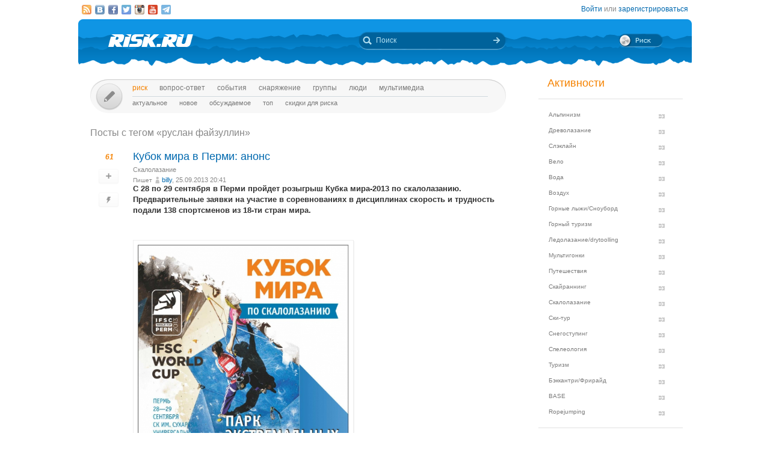

--- FILE ---
content_type: text/html; charset=UTF-8
request_url: https://risk.ru/tag/%D1%80%D1%83%D1%81%D0%BB%D0%B0%D0%BD+%D1%84%D0%B0%D0%B9%D0%B7%D1%83%D0%BB%D0%BB%D0%B8%D0%BD
body_size: 15419
content:
<!DOCTYPE html>
<!--[if lt IE 7]> <html class="no-js ie6 oldie" lang="ru-RU"> <![endif]-->
<!--[if IE 7]>    <html class="no-js ie7 oldie" lang="ru-RU"> <![endif]-->
<!--[if IE 8]>    <html class="no-js ie8 oldie" lang="ru-RU"> <![endif]-->
<!--[if IE 9]>    <html class="no-js ie9 oldie" lang="ru-RU"> <![endif]-->
<!--[if gt IE 9]><!--> <html class="no-js" lang="ru-RU"> <!--<![endif]-->
<head>
    <link rel="stylesheet" href="/eskimobi/eskimobi.css?4">
    <script type="text/javascript" src="/eskimobi/eskimobi.js"></script>
    <meta charset="utf-8">
    <meta name="robots" content="index, follow" />
<link rel="stylesheet" type="text/css" href="/assets/5e84f452/listview/styles.css" />
<link rel="stylesheet" type="text/css" href="https://risk.ru/s/pager.css" />
<link rel="stylesheet" type="text/css" href="/assets/3caa55c8/css/auth.css" />
<script type="text/javascript" src="/assets/250b5469/jquery.min.js"></script>
<script type="text/javascript" src="/assets/250b5469/jquery.ba-bbq.min.js"></script>
<title>Тэг «руслан файзуллин» — Посты — Risk.ru</title>
    <base href="//risk.ru/" />
    <link title="Risk.ru" href="/opensearch.xml" type="application/opensearchdescription+xml" rel="search">
    <meta property="og:title" content="Тэг «руслан файзуллин» — Посты — Risk.ru" />
    <meta property="og:image" content="/i/logo_og.jpg" />
    <meta property="og:description" content="Все об экстремальных видах спорта - BASE, альпинизм, ски-тур, велотуризм, горные лыжи, горный туризм, ледолазание, маунтин-байк, мультигонки, водный спорт, парапланиризм, скалолазание, сноубординг, спелеология, каякинг" />
    <meta name="description" content="Все об экстремальных видах спорта - BASE, альпинизм, ски-тур, велотуризм, горные лыжи, горный туризм, ледолазание, маунтин-байк, мультигонки, водный спорт, парапланиризм, скалолазание, сноубординг, спелеология, каякинг" />
    <meta name="keywords" content="risk online горы альпинизм альпы скалолазание соревнования экспедиции фото видео погода пакистан патагония" />
        <link rel="yandex-tableau-widget" href="https://risk.ru/outwidgets/tableau" />
	<link rel="icon" type="image/png" href="/favicon.png" />
    <link rel="alternate" type="application/rss+xml" title="руслан файзуллин" href="/rss/tag/%D1%80%D1%83%D1%81%D0%BB%D0%B0%D0%BD+%D1%84%D0%B0%D0%B9%D0%B7%D1%83%D0%BB%D0%BB%D0%B8%D0%BD" />    <meta name="viewport" content="width=device-width,user-scalable=yes" />
    <meta name="apple-mobile-web-app-status-bar-style" content="black" />
    <link rel="apple-touch-icon" href="/i/touch/touch-icon-iphone.png" />
    <link rel="apple-touch-icon" href="/i/touch/touch-icon-ipad.png" sizes="72x72" />
    <link rel="apple-touch-icon" href="/i/touch/touch-icon-iphone-retina.png" sizes="114x114" />
    <link rel="apple-touch-icon" href="/i/touch/touch-icon-ipad-retina.png" sizes="144x144" />

    <link type="text/css" rel="stylesheet" href="/s/icons.css?5a8c0d03" />
    <link type="text/css" rel="stylesheet" href="/s/style.css?v=91"/>
    <link type="text/css" rel="stylesheet" href="/s/jquery.fancybox.css?5570849b" />
    <script type="text/javascript">var _user = false; var _friends = false;</script>
        <script type="text/javascript" src="/js/modernizr-2.6.2.min.js"></script>
    <script type="text/javascript" src="/js/jquery.jcarousel.min.js"></script>
    <script type="text/javascript" src="/js/jquery.fancybox.pack.js?5aa7bdc0"></script>
    <script type="text/javascript" src="/js/jquery.linkify.min.js?5570849b"></script>

    <!-- push -->
            <script charset="UTF-8" src="//cdn.sendpulse.com/28edd3380a1c17cf65b137fe96516659/js/push/292bb89d30f766ebcf0dbbf1a8a113fa_1.js" async></script>
        
    <!--[if lt IE 9]>
    <script type="text/javascript" src="/js/pie/PIE_IE678.js"></script>
    <script type="text/javascript" src="/js/IE9.js"></script>
    <![endif]-->
    <!--[if IE 9]>
    <script type="text/javascript" src="/js/pie/PIE_IE9.js"></script>
    <![endif]-->

    <link type="text/css" rel="stylesheet" href="/s/jquery.sb.css?5570849b"/>
    <script type="text/javascript" src="/js/jquery.sb.js"></script>
    <script type="text/javascript" src="/js/scripts.js?v=91"></script>
					<script src="https://yastatic.net/pcode/adfox/loader.js" crossorigin="anonymous"></script>
		<link rel="stylesheet" type="text/css" href="/assets-current-desktop/index.css?v=91"/>
</head>
<body class="unregistered " data-time="1768719724">
    	<script>
		(function(i,s,o,g,r,a,m){i['GoogleAnalyticsObject']=r;i[r]=i[r]||function(){
			(i[r].q=i[r].q||[]).push(arguments)},i[r].l=1*new Date();a=s.createElement(o),
			m=s.getElementsByTagName(o)[0];a.async=1;a.src=g;m.parentNode.insertBefore(a,m)
		})(window,document,'script','https://www.google-analytics.com/analytics.js','ga');
		ga('create', 'UA-3108232-14', 'auto');
		ga('send', 'pageview');
	</script>
    
<!-- Yandex.Metrika counter -->
<script type="text/javascript" >
	(function(m,e,t,r,i,k,a){m[i]=m[i]||function(){(m[i].a=m[i].a||[]).push(arguments)};
		m[i].l=1*new Date();k=e.createElement(t),a=e.getElementsByTagName(t)[0],k.async=1,k.src=r,a.parentNode.insertBefore(k,a)})
	(window, document, "script", "https://mc.yandex.ru/metrika/tag.js", "ym");
	ym(27358862, "init", {
		clickmap:true,
		trackLinks:true,
		accurateTrackBounce:true
	});
</script>
<noscript><div><img src="https://mc.yandex.ru/watch/27358862" style="position:absolute; left:-9999px;" alt="" /></div></noscript>
<!-- /Yandex.Metrika counter -->

<!-- Rating Mail.ru counter -->
<script type="text/javascript">
	var _tmr = window._tmr || (window._tmr = []);
	_tmr.push({id: "1183336", type: "pageView", start: (new Date()).getTime()});
	(function (d, w, id) {
		if (d.getElementById(id)) return;
		var ts = d.createElement("script"); ts.type = "text/javascript"; ts.async = true; ts.id = id;
		ts.src = "https://top-fwz1.mail.ru/js/code.js";
		var f = function () {var s = d.getElementsByTagName("script")[0]; s.parentNode.insertBefore(ts, s);};
		if (w.opera == "[object Opera]") { d.addEventListener("DOMContentLoaded", f, false); } else { f(); }
	})(document, window, "topmailru-code");
</script><noscript><div>
	<img src="https://top-fwz1.mail.ru/counter?id=1183336;js=na" style="border:0;position:absolute;left:-9999px;" alt="Top.Mail.Ru" />
</div></noscript>
<!-- //Rating Mail.ru counter -->


    <!--[if lt IE 7]>
    <noindex>
        <p class="chromeframe">Вы используете <strong>устаревший браузер</strong>. Для корректного отображения сайта, пожалуйста, <a href="http://browsehappy.com/">обновите браузер</a> или <a href="http://www.google.com/chromeframe/?redirect=true">активируйте Google Chrome Frame</a>.</p>
    </noindex>
    <![endif]-->

    <div id="fox_head"></div>
<script>
			window.Ya.adfoxCode.create( {'ownerId':746,'containerId':'fox_head','params':{'pp':'ygj','ps':'bxat','p2':'gtrf'},'onRender':function() { document.getElementById( 'fox_head' ).className = 'fox-ready'; }} );
		</script>    <div id="topStatusBar" class="root">
		        <div class="social_icons">
            <a href="/rss/tag/%D1%80%D1%83%D1%81%D0%BB%D0%B0%D0%BD+%D1%84%D0%B0%D0%B9%D0%B7%D1%83%D0%BB%D0%BB%D0%B8%D0%BD" class="icon rssIcon" title="RSS / руслан файзуллин"></a><a href="https://vk.com/public25380586" target="_blank" class="icon vkIcon" title="Наш паблик ВКонтакте"></a><a href="https://www.facebook.com/pages/Riskru/134673076604944" class="icon facebookIcon" title="Наша группа на Facebook"></a><a href="https://twitter.com/nariskru" target="_blank" class="icon twitterIcon" title="Наш Twitter"></a><a href="https://instagram.com/risk_ru" target="_blank" class="icon instagramIcon" title="Наш Instagram"></a><a href="https://youtube.com/channel/UCKW6VFgsxxxZLLShRv3O3mQ " target="_blank" class="icon youtubeIcon" title="Наш канал на YouTube"></a><a href="https://t.me/Riskrucommunity" target="_blank" class="icon telegramIcon" title="Наш Telegram-канал"></a>        </div>

        <div id="topStatusText" class="greyFont">
            <div id="login_form" style="display:none;"><form action="/user/login" method="post"><input type="hidden" value="https://risk.ru/tag/%D1%80%D1%83%D1%81%D0%BB%D0%B0%D0%BD+%D1%84%D0%B0%D0%B9%D0%B7%D1%83%D0%BB%D0%BB%D0%B8%D0%BD" name="refer" id="refer" />    <div class="twoLineField" >
        <label for="UserLogin_username" class="required">Логин или email <span class="required">*</span></label>        <input autocomplete="username" name="UserLogin[username]" id="UserLogin_username" type="text" />    </div>

    <div class="twoLineField" >
        <label for="UserLogin_password" class="required">Пароль <span class="required">*</span></label>        <input autocomplete="current-password" name="UserLogin[password]" id="UserLogin_password" type="password" />    </div>

    <div class="digest mb5">
        <input id="ytUserLogin_rememberMe" type="hidden" value="0" name="UserLogin[rememberMe]" /><input name="UserLogin[rememberMe]" id="UserLogin_rememberMe" value="1" checked="checked" type="checkbox" />        <label for="UserLogin_rememberMe">Запомнить меня</label>    </div>

    <div class="mt10 mr5">
        <input class="button" type="submit" name="yt0" value="Войти" /><a style="margin-left:20px;" href="/user/recovery">Забыли логин или пароль?</a>    </div>
</form></div><div id="auth_widget" style="display:none;"><div class="services">
	<ul class="auth-services clear">
		<li class="auth-service vkontakte"><a class="auth-link vkontakte" href="/user/auth/index/service/vkontakte"><span class="auth-icon vkontakte"><i></i></span><span class="auth-title">VKontakte</span></a></li><li class="auth-service facebook"><a class="auth-link facebook" href="/user/auth/index/service/facebook"><span class="auth-icon facebook"><i></i></span><span class="auth-title">Facebook</span></a></li>	</ul>
</div>
</div><div class="unregistered"><a href="/user/login" class="_login" data-popup="1">Войти</a>
                    или <a href="/user/registration">зарегистрироваться</a></div>        </div>
    </div>

    <div id="topHeader" class="root">
		<div class="logoIcon">
			<a href="/"><div class="linkToMain"></div></a>
		</div>
		
		<form action="/search" class="searchingArea">
			<div class="lookupIcon"></div>
			<div class="searchField">
				<input type="text" name="q" class="hint" value="" placeholder="Поиск" autocomplete="off" />
			</div>
			<input type="submit" class="searchArrowIcon iconHL" value="" />
		</form>

        
		<div class="switchIcon" onmouseover="MyRiskPopup($(this))"></div>
    </div>

    <div id="pageBody" class="root">
		<div id="leftColumn">
			<div id="mainMenu" class="draft _ _DraftMenu">
    <span data-action="write_topic" data-url="/write" class="writeIcon basicRollover _add_post _DraftMenu-Btn" title="Написать пост"></span>	<div class="draft__items _DraftMenu-Area"></div>
	<div class="noRepeat">
		<ul class="topLine darkMenuFont"><li><a class="active" href="/">Риск</a></li><li><a href="/qa">Вопрос-ответ</a></li><li><a href="/events">События</a></li><li><a href="/equipment">Снаряжение</a></li><li><a href="/groups">Группы</a></li><li><a href="/people">Люди</a></li><li><a href="/media/">мультимедиа</a></li></ul>
		<ul class="bottomLine darkMenuFont"><li><a href="/">Актуальное</a></li><li><a href="/blog/new">Новое</a></li><li><a href="/blog/discus">Обсуждаемое</a></li><li><a href="/blog/top">Топ</a></li><li><a href="/sales">Скидки для риска</a></li></ul>	</div>
</div>			<div id="content">
				<h2 class="blog-group-title ml20 mb20">Посты c тегом «руслан файзуллин»</h2><div id="yw0" class="list-view">
<div class="items">
<div class="commonPost">
	<div class="ratingButtons">
                    <div id="topic_rate_199742" title="Оценка поста" class="number orangeNumber">61</div>
                        <div class="btnPlace _btn_vote" data-action="vote_topic_plus" data-place="postBottom" data-id="199742" data-type="topic" title="Оценить пост">
                <div class="smallButton"></div>
                <div class="iconGlyph plusIcon"></div>
            </div>
            <div class="btnPlace _btn_warning" data-type="topic" data-id="199742" title="Оставить жалобу">
                <div class="smallButton"></div>
                <div class="iconGlyph lightningIcon"></div>
            </div>
            	</div>

	<div class="rightPart">
		<div class="header">
						            <h2><a href="/blog/199742">Кубок мира в Перми: анонс</a></h2>
            <div class="postTags"><a data-type="activity" data-id="4" class="tags__item" href="/blog/activity/climbing">Скалолазание</a></div>            <div class="greyFont smallFont author">
                Пишет <span class="userInfo"><a href="/people/billy">billy</a>, 25.09.2013 20:41</span>
            </div>
		</div>

        		<div class="postBody">
						<p><b>С 28 по 29 сентября в Перми пройдет розыгрыш Кубка мира-2013 по скалолазанию. Предварительные заявки на участие в соревнованиях в дисциплинах скорость и трудность подали 138 спортсменов из 18-ти стран мира.</b><br />
<br />
<div class="img" style="width:355px"><a href="/u/img/112/111121.jpg" class="fancybox" rel="gallery199742"><img src="/u/img/112/111121-670.jpg" alt="Кубок мира в Перми: анонс (Скалолазание, пермь, скорость, трудность, дана гилемханова, анастасия самойлина, александра головина, екатерина головина, дмитрий факирьянов, арсений купчик, юрий новицкий, елена маркушева, юлия хуторова, мария богданова, надежда красавина, сергей синицын, сергей лужецкий, арсений шевченко, дмитрий тимофеев, вячеслав веденчук, антон поляков, георгий артамонов, владислав деулин, константин пайль, мария красавина, юлия каплина, наталья яковлева, светлана мотовилова, станислав кокорин, александр шиков, евгений асташкин, артем савельев, анна цыганова, александр калина, семен чесноков, андрей шагин, ксения полехина, юлия левочкина, евгения маламид, михаил черников, алина гайдамакина, варвара шаталова, максим дьячков, дмитрий богомолов, наталия степанова, евгений вайцеховский, руслан файзуллин, иван атларов, яна черешнева, дарья малышева, арман тер-минасян, вагинак сиреканян, наталья безбородова, всеволод ильиных, мария беломестнова, виктор мусихин, евгений зазулин, мария толоконина, глеб волков, екатерина андреева, анна данилина, никита суюшкин, динара фахритдинова)" width="355" height="500" /></a></div><br />
<br />
<br /></p>		</div>
        		<a href="/blog/199742" class="button mb20">Читать далее</a>
        		<span class="postInfo greyFont ml10">
                        <a href="/blog/199742#comments">1 комментарий</a>
            		</span>
        <br class="clear" />
	</div>
    <hr />
</div>
<div class="commonPost">
	<div class="ratingButtons">
                    <div id="topic_rate_199580" title="Оценка поста" class="number orangeNumber">61</div>
                        <div class="btnPlace _btn_vote" data-action="vote_topic_plus" data-place="postBottom" data-id="199580" data-type="topic" title="Оценить пост">
                <div class="smallButton"></div>
                <div class="iconGlyph plusIcon"></div>
            </div>
            <div class="btnPlace _btn_warning" data-type="topic" data-id="199580" title="Оставить жалобу">
                <div class="smallButton"></div>
                <div class="iconGlyph lightningIcon"></div>
            </div>
            	</div>

	<div class="rightPart">
		<div class="header">
						            <h2><a href="/blog/199580">Этап молодежного Кубка Европы в Норвегии: итоги</a></h2>
            <div class="postTags"><a data-type="activity" data-id="4" class="tags__item" href="/blog/activity/climbing">Скалолазание</a></div>            <div class="greyFont smallFont author">
                Пишет <span class="userInfo"><a href="/people/billy">billy</a>, 08.09.2013 19:45</span>
            </div>
		</div>

        		<div class="postBody">
						<p><b>8 сентября в Ставангере (Норвегия) завершился шестой этап молодежного Кубка Европы-2013 по скалолазанию.</b> <br />
<br />
<div class="old-img"><a href="/u/img/111/110203.jpg" class="fancybox" rel="gallery199580"><img src="/u/img/111/110203-670.jpg" alt="Этап молодежного Кубка Европы в Норвегии: итоги (Скалолазание, лев рудацкий, норвегия, ставангер, дарья кан, анастасия мануйлова, анастасия клочкова, молодежный кубок европы, антон свиридов, александра провалова, руслан файзуллин, трудность, максим щербаков)" /></a></div><br />
<br /></p>		</div>
        		<a href="/blog/199580" class="button mb20">Читать далее</a>
        		<span class="postInfo greyFont ml10">
                        <a href="/blog/199580#comments">Комментариев нет</a>
            		</span>
        <br class="clear" />
	</div>
    <hr />
</div>
<div id="fox_feed2"></div>
<script>
			window.Ya.adfoxCode.createAdaptive( {'ownerId':746,'containerId':'fox_feed2','params':{'pp':'ygk','ps':'bxat','p2':'gtrg'},'onRender':function() { document.getElementById( 'fox_feed2' ).className = 'fox-ready'; }}, ["phone"] );
		</script><div class="commonPost">
	<div class="ratingButtons">
                    <div id="topic_rate_199561" title="Оценка поста" class="number orangeNumber">52</div>
                        <div class="btnPlace _btn_vote" data-action="vote_topic_plus" data-place="postBottom" data-id="199561" data-type="topic" title="Оценить пост">
                <div class="smallButton"></div>
                <div class="iconGlyph plusIcon"></div>
            </div>
            <div class="btnPlace _btn_warning" data-type="topic" data-id="199561" title="Оставить жалобу">
                <div class="smallButton"></div>
                <div class="iconGlyph lightningIcon"></div>
            </div>
            	</div>

	<div class="rightPart">
		<div class="header">
						            <h2><a href="/blog/199561">Этап молодежного Кубка Европы в Норвегии: анонс</a></h2>
            <div class="postTags"><a data-type="activity" data-id="4" class="tags__item" href="/blog/activity/climbing">Скалолазание</a></div>            <div class="greyFont smallFont author">
                Пишет <span class="userInfo"><a href="/people/billy">billy</a>, 06.09.2013 11:51</span>
            </div>
		</div>

        		<div class="postBody">
						<p><b>7 – 8 сентября в Ставангере (Норвегия) пройдет шестой этап молодежного Кубка Европы-2013 по скалолазанию. Предварительные заявки на участие в соревнованиях в дисциплине трудность подали 100 спортсменов из 17-ти стран.</b><br />
<br />
<div class="img" style="width:333px"><a href="/u/img/111/110083.jpg" class="fancybox" rel="gallery199561"><img src="/u/img/111/110083-670.jpg" alt="Этап молодежного Кубка Европы в Норвегии: анонс (Скалолазание, антон свиридов, ставангер, норвегия, трудность, молодежный кубок европы, александра провалова, анастасия мануйлова, лев рудацкий, анастасия клочкова, максим щербаков, дарья кан, руслан файзуллин)" width="333" height="500" /></a></div><br />
<br /></p>		</div>
        		<a href="/blog/199561" class="button mb20">Читать далее</a>
        		<span class="postInfo greyFont ml10">
                        <a href="/blog/199561#comments">Комментариев нет</a>
            		</span>
        <br class="clear" />
	</div>
    <hr />
</div>
<div id="fox_feed3"></div>
<script>
			window.Ya.adfoxCode.create( {'ownerId':746,'containerId':'fox_feed3','params':{'p1':'cnxqi','p2':'hbth'},'onRender':function() { document.getElementById( 'fox_feed3' ).className = 'fox-ready'; }} );
		</script><div class="commonPost">
	<div class="ratingButtons">
                    <div id="topic_rate_199384" title="Оценка поста" class="number orangeNumber">91</div>
                        <div class="btnPlace _btn_vote" data-action="vote_topic_plus" data-place="postBottom" data-id="199384" data-type="topic" title="Оценить пост">
                <div class="smallButton"></div>
                <div class="iconGlyph plusIcon"></div>
            </div>
            <div class="btnPlace _btn_warning" data-type="topic" data-id="199384" title="Оставить жалобу">
                <div class="smallButton"></div>
                <div class="iconGlyph lightningIcon"></div>
            </div>
            	</div>

	<div class="rightPart">
		<div class="header">
						            <h2><a href="/blog/199384">Факирьянов – 2-кратный победитель первенства мира!</a></h2>
            <div class="postTags"><a data-type="activity" data-id="4" class="tags__item" href="/blog/activity/climbing">Скалолазание</a></div>            <div class="greyFont smallFont author">
                Пишет <span class="userInfo"><a href="/people/billy">billy</a>, 21.08.2013 16:39</span>
            </div>
		</div>

        		<div class="postBody">
						<p><b>19 августа в канадском городке Central Saanich завершилось 21-е первенство мира по скалолазанию. В последний день соревнований определились победители и призеры в дисциплине трудность.</b><br />
<br />
<div class="img" style="width:333px"><a href="/u/img/110/109393.jpg" class="fancybox" rel="gallery199384"><img src="/u/img/110/109393-670.jpg" alt="Факирьянов – 2-кратный победитель первенства мира! (Скалолазание, канада, первенство мира, трудность, скорость, елена маркушева, дарья кан, владислав мызников, никита суюшкин, артем савельев, лев рудацкий, александр шиков, анастасия мануйлова, светлана окольничникова, сергей лужецкий, дана гилемханова, дмитрий факирьянов, руслан файзуллин, анна емец.)" width="333" height="500" /></a></div><br />
<br /></p>		</div>
        		<a href="/blog/199384" class="button mb20">Читать далее</a>
        		<span class="postInfo greyFont ml10">
                        <a href="/blog/199384#comments">Комментариев нет</a>
            		</span>
        <br class="clear" />
	</div>
    <hr />
</div>
<div class="commonPost">
	<div class="ratingButtons">
                    <div id="topic_rate_199336" title="Оценка поста" class="number orangeNumber">55</div>
                        <div class="btnPlace _btn_vote" data-action="vote_topic_plus" data-place="postBottom" data-id="199336" data-type="topic" title="Оценить пост">
                <div class="smallButton"></div>
                <div class="iconGlyph plusIcon"></div>
            </div>
            <div class="btnPlace _btn_warning" data-type="topic" data-id="199336" title="Оставить жалобу">
                <div class="smallButton"></div>
                <div class="iconGlyph lightningIcon"></div>
            </div>
            	</div>

	<div class="rightPart">
		<div class="header">
						            <h2><a href="/blog/199336">Первенство мира в Канаде: анонс</a></h2>
            <div class="postTags"><a data-type="category" data-id="2" class="tags__item" href="/blog/category/reclame">Реклама</a></div>            <div class="greyFont smallFont author">
                Пишет <span class="userInfo"><a href="/people/billy">billy</a>, 15.08.2013 22:06</span>
            </div>
		</div>

        		<div class="postBody">
						<p><b>С 16 по 19 августа в канадском городке Central Saanich пройдет 21-е первенство мира по скалолазанию. В соревнованиях примут участие 473 спортсмена (скорость + трудность) из 33-х стран в возрасте от 14 до 19-ти лет. </b><br />
<br />
<div class="img" style="width:333px"><a href="/u/img/110/109022.jpg" class="fancybox" rel="gallery199336"><img src="/u/img/110/109022-670.jpg" alt="Первенство мира в Канаде: анонс (канада, сингапур, скорость, трудность, лев рудацкий, сергей лужецкий, анастасия самойлина, владислав деулин, евгения лапшина, дана гилемханова, елена маркушева, дмитрий факирьянов, георгий артамонов, константин пайль, валерия баранова, анастасия мануйлова, данила котов, анна емец, семен чесноков, андрей шагин, анастасия каркавина, александра провалова, анна марголина, анастасия клочкова, светлана мотовилова, полина шелпакова, артем савельев, александр шиков, данил закиров, дарья кан, руслан файзуллин, юлия зайцева, сергей быдтаев, антон пономарев, татьяна скородумова, сергей скородумов, федор труханов, никита суюшкин, владислав мызников, светлана окольничникова, варвара шаталова, максим дьячков, вадим мальщуков, евгений козлов, екатерина баращук, юлия дубинкина.)" width="333" height="500" /></a></div><br />
<br />
<br /></p>		</div>
        		<a href="/blog/199336" class="button mb20">Читать далее</a>
        		<span class="postInfo greyFont ml10">
                        <a href="/blog/199336#comments">Комментариев нет</a>
            		</span>
        <br class="clear" />
	</div>
    <hr />
</div>
<div id="fox_feed5"></div>
<script>
			window.Ya.adfoxCode.create( {'ownerId':746,'containerId':'fox_feed5','params':{'p1':'cjcpt','p2':'gsmp'},'onRender':function() { document.getElementById( 'fox_feed5' ).className = 'fox-ready'; }} );
		</script><div class="commonPost">
	<div class="ratingButtons">
                    <div id="topic_rate_199207" title="Оценка поста" class="number orangeNumber">35</div>
                        <div class="btnPlace _btn_vote" data-action="vote_topic_plus" data-place="postBottom" data-id="199207" data-type="topic" title="Оценить пост">
                <div class="smallButton"></div>
                <div class="iconGlyph plusIcon"></div>
            </div>
            <div class="btnPlace _btn_warning" data-type="topic" data-id="199207" title="Оставить жалобу">
                <div class="smallButton"></div>
                <div class="iconGlyph lightningIcon"></div>
            </div>
            	</div>

	<div class="rightPart">
		<div class="header">
						            <h2><a href="/blog/199207">Евгения Маламид примет участие во Всемирных играх</a></h2>
            <div class="postTags"><a data-type="activity" data-id="4" class="tags__item" href="/blog/activity/climbing">Скалолазание</a></div>            <div class="greyFont smallFont author">
                Пишет <span class="userInfo"><a href="/people/billy">billy</a>, 31.07.2013 23:35</span>
            </div>
		</div>

        		<div class="postBody">
						<p><b>5-кратная чемпионка России в дисциплине трудность Евгения Маламид вошла в состав сборной России по скалолазанию, которая вчера вылетела в Кали для участия в IX Всемирных играх.</b><br />
<br />
<div class="img" style="width:333px"><a href="/u/img/109/108238.jpg" class="fancybox" rel="gallery199207"><img src="/u/img/109/108238-670.jpg" alt="Евгения Маламид примет участие во Всемирных играх (Скалолазание, евгений вайцеховский, сергей синицын, юлия левочкина, мария красавина, динара фахритдинова, станислав кокорин, алина гайдамакина, юлия каплина, наталья титова, дмитрий тимофеев, дмитрий факирьянов, никита суюшкин, руслан файзуллин, анна емец, кали, всемирные игры, скорость, трудность, колумбия)" width="333" height="500" /></a></div><br />
<br /></p>		</div>
        		<a href="/blog/199207" class="button mb20">Читать далее</a>
        		<span class="postInfo greyFont ml10">
                        <a href="/blog/199207#comments">2 комментария</a>
            		</span>
        <br class="clear" />
	</div>
    <hr />
</div>
<div class="commonPost">
	<div class="ratingButtons">
                    <div id="topic_rate_199152" title="Оценка поста" class="number orangeNumber">55</div>
                        <div class="btnPlace _btn_vote" data-action="vote_topic_plus" data-place="postBottom" data-id="199152" data-type="topic" title="Оценить пост">
                <div class="smallButton"></div>
                <div class="iconGlyph plusIcon"></div>
            </div>
            <div class="btnPlace _btn_warning" data-type="topic" data-id="199152" title="Оставить жалобу">
                <div class="smallButton"></div>
                <div class="iconGlyph lightningIcon"></div>
            </div>
            	</div>

	<div class="rightPart">
		<div class="header">
						            <h2><a href="/blog/199152">Первенство Европы-2013 в Имсте: анонс</a></h2>
            <div class="postTags"><a data-type="activity" data-id="4" class="tags__item" href="/blog/activity/climbing">Скалолазание</a></div>            <div class="greyFont smallFont author">
                Пишет <span class="userInfo"><a href="/people/billy">billy</a>, 25.07.2013 23:15</span>
            </div>
		</div>

        		<div class="postBody">
						<p><b>26 июля в Имсте (Австрия) стартует вторая часть первенства Европы-2013 по скалолазанию. Предварительные заявки на участие в соревнованиях в дисциплинах скорость и трудность подали 492 спортсменов из 29-ти стран в возрасте от 14 до 19-ти лет.</b><br />
<br />
<div class="old-img"><a href="/u/img/109/108055.jpg" class="fancybox" rel="gallery199152"><img src="/u/img/109/108055-670.jpg" alt="Первенство Европы-2013 в Имсте: анонс (Скалолазание, сергей лужецкий, анастасия самойлина, алексей зайцев, владислав деулин, максим щербаков, николай федоров, евгения лапшина, дана гилемханова, елена маркушева, дмитрий факирьянов, анастасия мануйлова, георгий артамонов, александр большаков, лев рудацкий, ирина кузьменко, ольга щельникова, мария мусиенко, семен чесноков, андрей шагин, анастасия каркавина, александра провалова, антон свиридов, анна марголина, анастасия клочкова, светлана мотовилова, полина шелпакова, артем савельев, александр шиков, данил закиров, дарья кан, руслан файзуллин, варвара шаталова, максим дьячков, юлия зайцева, сергей быдтаев, татьяна скородумова, сергей скородумов, никита суюшкин, глеб сердитых, евгений козлов, алексей збырко, захарова любовь павловна, скорость, трудность)" /></a></div><br />
<br /></p>		</div>
        		<a href="/blog/199152" class="button mb20">Читать далее</a>
        		<span class="postInfo greyFont ml10">
                        <a href="/blog/199152#comments">Комментариев нет</a>
            		</span>
        <br class="clear" />
	</div>
    <hr />
</div>
<div id="fox_feed7"></div>
<script>
			window.Ya.adfoxCode.create( {'ownerId':746,'containerId':'fox_feed7','params':{'p1':'cjcqy','p2':'gsmp'},'onRender':function() { document.getElementById( 'fox_feed7' ).className = 'fox-ready'; }} );
		</script><div class="commonPost">
	<div class="ratingButtons">
                    <div id="topic_rate_199114" title="Оценка поста" class="number orangeNumber">43</div>
                        <div class="btnPlace _btn_vote" data-action="vote_topic_plus" data-place="postBottom" data-id="199114" data-type="topic" title="Оценить пост">
                <div class="smallButton"></div>
                <div class="iconGlyph plusIcon"></div>
            </div>
            <div class="btnPlace _btn_warning" data-type="topic" data-id="199114" title="Оставить жалобу">
                <div class="smallButton"></div>
                <div class="iconGlyph lightningIcon"></div>
            </div>
            	</div>

	<div class="rightPart">
		<div class="header">
						            <h2><a href="/blog/199114">Этап молодежного Кубка Европы во Франции: анонс</a></h2>
            <div class="postTags"><a data-type="activity" data-id="4" class="tags__item" href="/blog/activity/climbing">Скалолазание</a></div>            <div class="greyFont smallFont author">
                Пишет <span class="userInfo"><a href="/people/billy">billy</a>, 21.07.2013 21:51</span>
            </div>
		</div>

        		<div class="postBody">
						<p><b>22 июля в Л'Аржентьер (Франция) стартует пятый этап молодежного Кубка Европы-2013 по скалолазанию. Предварительные заявки на участие в соревнованиях в дисциплине боулдеринг подали 173 спортсмена из 22-х стран.</b><br />
<br />
<div class="img" style="width:333px"><a href="/u/img/108/107900.jpg" class="fancybox" rel="gallery199114"><img src="/u/img/108/107900-670.jpg" alt="Этап молодежного Кубка Европы во Франции: анонс (Скалолазание, кубок европы, ирина кузьменко, екатерина дорошина, арсений купчик, дарья малышева, екатерина дмитриева, кира логвенова, анастасия каркавина, дина демченко, антон свиридов, александра провалова, максим щербаков, анастасия клочкова, лев рудацкий, анастасия мануйлова, дарья кан, руслан файзуллин, л&#039;аржентьер, франция)" width="333" height="500" /></a></div><br />
<br />
<br /></p>		</div>
        		<a href="/blog/199114" class="button mb20">Читать далее</a>
        		<span class="postInfo greyFont ml10">
                        <a href="/blog/199114#comments">Комментариев нет</a>
            		</span>
        <br class="clear" />
	</div>
    <hr />
</div>
<div class="commonPost">
	<div class="ratingButtons">
                    <div id="topic_rate_199083" title="Оценка поста" class="number orangeNumber">96</div>
                        <div class="btnPlace _btn_vote" data-action="vote_topic_plus" data-place="postBottom" data-id="199083" data-type="topic" title="Оценить пост">
                <div class="smallButton"></div>
                <div class="iconGlyph plusIcon"></div>
            </div>
            <div class="btnPlace _btn_warning" data-type="topic" data-id="199083" title="Оставить жалобу">
                <div class="smallButton"></div>
                <div class="iconGlyph lightningIcon"></div>
            </div>
            	</div>

	<div class="rightPart">
		<div class="header">
						            <h2><a href="/blog/199083">Чемпионат Европы в Шамони: итоги</a></h2>
            <div class="postTags"><a data-type="activity" data-id="4" class="tags__item" href="/blog/activity/climbing">Скалолазание</a></div>            <div class="greyFont smallFont author">
                Пишет <span class="userInfo"><a href="/people/billy">billy</a>, 17.07.2013 23:51</span>
            </div>
		</div>

        		<div class="postBody">
						<p><b>С 11 по 13 июля в Шамони (Франция) прошел юбилейный 10-й чемпионат Европы по скалолазанию. </b><br />
<br />
<br />
<div class="img" style="width:333px"><a href="/u/img/108/107755.jpg" class="fancybox" rel="gallery199083"><img src="/u/img/108/107755-670.jpg" alt="Чемпионат Европы в Шамони: итоги (Скалолазание, дмитрий шарафутдинов, трудность, скорость, сергей синицын, дмитрий факирьянов, анна галлямова, арсений шевченко, дмитрий тимофеев, сергей лужецкий, мария красавина, юлия каплина, станислав кокорин, александр шиков, наталья яковлева, алина гайдамакина, михаил черников, евгения маламид, юлия левочкина, ксения полехина, анна цыганова, евгений вайцеховский, руслан файзуллин, евгений зазулин, михаил кочетков, яна черешнева, арман тер-минасян, иван кауров, екатерина андреева, никита суюшкин, динара фахритдинова, франция)" width="333" height="500" /></a></div><br />
<br /></p>		</div>
        		<a href="/blog/199083" class="button mb20">Читать далее</a>
        		<span class="postInfo greyFont ml10">
                        <a href="/blog/199083#comments">Комментариев нет</a>
            		</span>
        <br class="clear" />
	</div>
    <hr />
</div>
<div class="commonPost">
	<div class="ratingButtons">
                    <div id="topic_rate_199037" title="Оценка поста" class="number orangeNumber">32</div>
                        <div class="btnPlace _btn_vote" data-action="vote_topic_plus" data-place="postBottom" data-id="199037" data-type="topic" title="Оценить пост">
                <div class="smallButton"></div>
                <div class="iconGlyph plusIcon"></div>
            </div>
            <div class="btnPlace _btn_warning" data-type="topic" data-id="199037" title="Оставить жалобу">
                <div class="smallButton"></div>
                <div class="iconGlyph lightningIcon"></div>
            </div>
            	</div>

	<div class="rightPart">
		<div class="header">
						            <h2><a href="/blog/199037">Чемпионат Европы в Шамони: итоги квалификации</a></h2>
            <div class="postTags"><a data-type="activity" data-id="4" class="tags__item" href="/blog/activity/climbing">Скалолазание</a></div>            <div class="greyFont smallFont author">
                Пишет <span class="userInfo"><a href="/people/billy">billy</a>, 12.07.2013 20:05</span>
            </div>
		</div>

        		<div class="postBody">
						<p><b>В Шамони (Франция) продолжается чемпионат Европы по скалолазанию в дисциплинах скорость и трудность. </b><br />
<br />
<div class="img" style="width:333px"><a href="/u/img/108/107600.jpg" class="fancybox" rel="gallery199037"><img src="/u/img/108/107600-670.jpg" alt="Чемпионат Европы в Шамони: итоги квалификации (Скалолазание, юлия левочкина, франция, евгения маламид, юлия каплина, наталья яковлева, александр шиков, дмитрий факирьянов, яна черешнева, евгений вайцеховский, трудность, арсений шевченко, динара фахритдинова, сергей лужецкий, мария красавина, дмитрий шарафутдинов, скорость, михаил черников, анна цыганова, алина гайдамакина, станислав кокорин, михаил кочетков, никита суюшкин, руслан файзуллин, евгений зазулин, ксения полехина)" width="333" height="500" /></a></div><br />
<br />
<br /></p>		</div>
        		<a href="/blog/199037" class="button mb20">Читать далее</a>
        		<span class="postInfo greyFont ml10">
                        <a href="/blog/199037#comments">Комментариев нет</a>
            		</span>
        <br class="clear" />
	</div>
    <hr />
</div>
<div class="commonPost">
	<div class="ratingButtons">
                    <div id="topic_rate_198963" title="Оценка поста" class="number orangeNumber">64</div>
                        <div class="btnPlace _btn_vote" data-action="vote_topic_plus" data-place="postBottom" data-id="198963" data-type="topic" title="Оценить пост">
                <div class="smallButton"></div>
                <div class="iconGlyph plusIcon"></div>
            </div>
            <div class="btnPlace _btn_warning" data-type="topic" data-id="198963" title="Оставить жалобу">
                <div class="smallButton"></div>
                <div class="iconGlyph lightningIcon"></div>
            </div>
            	</div>

	<div class="rightPart">
		<div class="header">
						            <h2><a href="/blog/198963">Чемпионат Европы в Шамони: анонс</a></h2>
            <div class="postTags"><a data-type="activity" data-id="4" class="tags__item" href="/blog/activity/climbing">Скалолазание</a></div>            <div class="greyFont smallFont author">
                Пишет <span class="userInfo"><a href="/people/billy">billy</a>, 04.07.2013 23:04</span>
            </div>
		</div>

        		<div class="postBody">
						<p><b>С 11 по 13 июля в Шамони (Франция) пройдет чемпионат Европы по скалолазанию в дисциплинах скорость и трудность. </b><br />
<br />
<div class="img" style="width:333px"><a href="/u/img/108/107216.jpg" class="fancybox" rel="gallery198963"><img src="/u/img/108/107216-670.jpg" alt="Чемпионат Европы в Шамони: анонс (Скалолазание, ксения полехина, евгений зазулин, иван кауров, руслан файзуллин, станислав кокорин, юлия левочкина, александр шиков, сергей лужецкий, дмитрий тимофеев, юлия каплина, мария красавина, дмитрий факирьянов, арсений шевченко, наталья яковлева, евгения маламид, динара фахритдинова, алина гайдамакина, анна галлямова, дмитрий шарафутдинов, евгений вайцеховский, анна цыганова, сергей синицын, трудность, яна черешнева, михаил кочетков, скорость, франция, михаил черников, екатерина андреева, никита суюшкин, арман тер-минасян)" width="333" height="500" /></a></div><br />
<br />
<br /></p>		</div>
        		<a href="/blog/198963" class="button mb20">Читать далее</a>
        		<span class="postInfo greyFont ml10">
                        <a href="/blog/198963#comments">Комментариев нет</a>
            		</span>
        <br class="clear" />
	</div>
    <hr />
</div>
</div><div class="keys" style="display:none" title="/tag/%D1%80%D1%83%D1%81%D0%BB%D0%B0%D0%BD+%D1%84%D0%B0%D0%B9%D0%B7%D1%83%D0%BB%D0%BB%D0%B8%D0%BD"><span>199742</span><span>199580</span><span>199561</span><span>199384</span><span>199336</span><span>199207</span><span>199152</span><span>199114</span><span>199083</span><span>199037</span><span>198963</span></div>
</div><div class="bottomMenu" style="margin-left:65px;">
	<div class="activity-list">
		<h2 class="greyFont" style="position:absolute;">Активности</h2>
		<ul class="shift15" style="width:">
			<li><a href="/blog/activity/alpinism">Альпинизм</a></li><li><a href="/blog/activity/treeclimbing">Древолазание</a></li><li><a href="/blog/activity/slackline">Слэклайн</a></li><li><a href="/blog/activity/velo_sport">Вело</a></li><li><a href="/blog/activity/water">Вода</a></li><li><a href="/blog/activity/fly">Воздух</a></li><li><a href="/blog/activity/snowboard">Горные лыжи/Сноуборд</a></li><li><a href="/blog/activity/trekking">Горный туризм</a></li><li><a href="/blog/activity/ice_climbing">Ледолазание/drytoolling</a></li><li><a href="/blog/activity/adv_racing">Мультигонки</a></li><li><a href="/blog/activity/travel">Путешествия</a></li><li><a href="/blog/activity/skyrunning">Скайраннинг</a></li><li><a href="/blog/activity/climbing">Скалолазание</a></li><li><a href="/blog/activity/ski-tour">Ски-тур</a></li><li><a href="/blog/activity/snowshoeing">Снегоступинг</a></li><li><a href="/blog/activity/caving">Спелеология</a></li><li><a href="/blog/activity/tourism">Туризм</a></li><li><a href="/blog/activity/freeride">Бэккантри/Фрирайд</a></li><li><a href="/blog/activity/base">BASE</a></li><li><a href="/blog/activity/ropejumping">Ropejumping</a></li>		</ul>
	</div>
	<div class="activity-list">
		<h2 class="greyFont" style="position:absolute;">Рубрики</h2>
		<ul class="shift15">
			<li><a href="/blog/category/interview">Интервью</a></li><li><a href="/blog/category/news">Новости</a></li><li><a href="/blog/category/photo">Фото</a></li><li><a href="/blog/category/video">Видео</a></li><li><a href="/blog/category/equipment">Снаряжение</a></li><li><a href="/blog/category/education">Обучение</a></li><li><a href="/blog/category/techtips">Технические советы</a></li><li><a href="/blog/category/mountain-safety">Безопасность в горах</a></li><li><a href="/blog/category/reports">Отчет</a></li><li><a href="/blog/category/risk-onsight">Риск Онсайт</a></li><li><a href="/blog/category/library">Библиотека</a></li><li><a href="/blog/category/look-for">Ищу попутчиков</a></li><li><a href="/blog/category/legends">Легенды</a></li><li><a href="/blog/category/creativity">Творчество</a></li><li><a href="/blog/category/humor">Юмор</a></li><li><a href="/blog/category/site">Обсуждение сайта</a></li><li><a href="/blog/category/helping">Взаимопомощь</a></li><li><a href="/blog/category/memorial">Помним</a></li><li><a href="/blog/category/offtop">Оффтоп</a></li><li><a href="/blog/category/reclame">Реклама</a></li><li><a href="/blog/category/board">Барахолка</a></li>		</ul>
	</div>
</div>
				<div id="upButton" title="Наверх" onclick="scrollToTop()"></div>
                			</div>
		</div>
        <div id="rightColumn">
            
<div class="leftBar"><div id="fox_vertical"></div>
<script>
			window.Ya.adfoxCode.createAdaptive( {'ownerId':746,'containerId':'fox_vertical','params':{'pp':'ygk','ps':'bxat','p2':'gtrg'},'onRender':function() { document.getElementById( 'fox_vertical' ).className = 'fox-ready'; }}, ["desktop","tablet"] );
		</script></div>

<!-- Инфоблок с активностями -->
<div class="infoBlock">
    <span class="orange head">Активности</span>
    <hr>
    <ul class="activityMenu">
        <li><a href="/blog/activity/alpinism">Альпинизм</a></li><li><a href="/blog/activity/treeclimbing">Древолазание</a></li><li><a href="/blog/activity/slackline">Слэклайн</a></li><li><a href="/blog/activity/velo_sport">Вело</a></li><li><a href="/blog/activity/water">Вода</a></li><li><a href="/blog/activity/fly">Воздух</a></li><li><a href="/blog/activity/snowboard">Горные лыжи/Сноуборд</a></li><li><a href="/blog/activity/trekking">Горный туризм</a></li><li><a href="/blog/activity/ice_climbing">Ледолазание/drytoolling</a></li><li><a href="/blog/activity/adv_racing">Мультигонки</a></li><li><a href="/blog/activity/travel">Путешествия</a></li><li><a href="/blog/activity/skyrunning">Скайраннинг</a></li><li><a href="/blog/activity/climbing">Скалолазание</a></li><li><a href="/blog/activity/ski-tour">Ски-тур</a></li><li><a href="/blog/activity/snowshoeing">Снегоступинг</a></li><li><a href="/blog/activity/caving">Спелеология</a></li><li><a href="/blog/activity/tourism">Туризм</a></li><li><a href="/blog/activity/freeride">Бэккантри/Фрирайд</a></li><li><a href="/blog/activity/base">BASE</a></li><li><a href="/blog/activity/ropejumping">Ropejumping</a></li>    </ul>
    <hr>
</div>
<!-- / --><!-- Новое -->
<div class="infoBlock">
    <a href="/blog/new" class="orange head">Новое</a>
    <hr />
    <ul class="eventsMenu">
                    <li>
                <div>
                    <a href="/blog/221490">Ультра трейлы - мой способ подготовки к высоким горам</a>
                    <div class="userInfo">
                        <a href="/people/igorjkorovin">Игорь Коровин</a>                        <br />
                    </div>
                    <span class="greyFont">17.01.2026 21:16</span>
                    <div>
                                            </div>
                </div>
            </li>
                    <li>
                <div>
                    <a href="/blog/221489">НА КАВКАЗЕ ТАЮТ ЛЕДНИКИ...</a>
                    <div class="userInfo">
                        <a href="/people/old-vix">old-vix</a>                        <br />
                    </div>
                    <span class="greyFont">13.01.2026 11:16</span>
                    <div>
                                            </div>
                </div>
            </li>
                    <li>
                <div>
                    <a href="/blog/221488">ОДЕРЖИМОСТЬ</a>
                    <div class="userInfo">
                        <a href="/people/old-vix">old-vix</a>                        <br />
                    </div>
                    <span class="greyFont">07.01.2026 09:38</span>
                    <div>
                                            </div>
                </div>
            </li>
                    <li>
                <div>
                    <a href="/blog/221486">Фильм «Горы зовут» вышел в онлайн!</a>
                    <div class="userInfo">
                        <a href="/people/freeskier">freeskier</a>                        <br />
                    </div>
                    <span class="greyFont">28.12.2025 10:50</span>
                    <div>
                                            </div>
                </div>
            </li>
                    <li>
                <div>
                    <a href="/blog/221485">ВЫШЛА ИЗ ПЕЧАТИ КНИГА СЕРГЕЯ ШИБАЕВА - «ВИТАЛИЙ АБАЛАКОВ-2»</a>
                    <div class="userInfo">
                        <a href="/people/ssh">ssh</a>                        <br />
                    </div>
                    <span class="greyFont">23.12.2025 12:54</span>
                    <div>
                                            </div>
                </div>
            </li>
            </ul>
    <hr />
</div>
<!-- / --><!-- События -->
<div class="infoBlock">
    <a href="/events/week" class="orange head">События</a>
    <hr />
    <ul class="eventsMenu">
                    <li>
                <div>
                    <a href="/events/day/2020-03-03" class="blue">03.03</a>
                    <div><a href="/events/217849">Ремонт одежды из мембранных тканей и снаряжения.</a></div>
                </div>
            </li>
                    <li>
            <div style="margin:0px" class="rel">
                <a href="/write?xtype=event" class="button _add_event mt5">Добавить событие</a>
            </div>
        </li>
    </ul>
    <hr />
</div>
<!-- / --><div class="infoBlock center infoBlock-journal">
    <a href="/magazine" style="display:block;">
                <img src="/u/img/293/292132-248.jpeg" width="186" height="248" class="inside" />
    </a>
    <a href="/magazine" class="orange">Журнал "РИСК онсайт"</a><br />
</div>
<!-- Обсуждаемое -->
<div class="infoBlock">
    <a href="/blog/discus" class="orange head">Обсуждаемое</a>
    <hr />
    <ul class="eventsMenu">
                    <li>
                <div>
                    <a href="/blog/221490">Ультра трейлы - мой способ подготовки к высоким горам</a>
                    <div class="userInfo">
                        <a href="/people/igorjkorovin">Игорь Коровин</a>                        <br />
                    </div>
                    <span class="greyFont">17.01.2026 21:16</span>
                    <div>
                        <a href="/blog/221490#comments" class="blue">0 комментариев</a>
                                            </div>
                </div>
            </li>
                        <li>
                <div>
                    <a href="/blog/221489">НА КАВКАЗЕ ТАЮТ ЛЕДНИКИ...</a>
                    <div class="userInfo">
                        <a href="/people/old-vix">old-vix</a>                        <br />
                    </div>
                    <span class="greyFont">13.01.2026 11:16</span>
                    <div>
                        <a href="/blog/221489#comments" class="blue">0 комментариев</a>
                                            </div>
                </div>
            </li>
                        <li>
                <div>
                    <a href="/blog/221488">ОДЕРЖИМОСТЬ</a>
                    <div class="userInfo">
                        <a href="/people/old-vix">old-vix</a>                        <br />
                    </div>
                    <span class="greyFont">07.01.2026 09:38</span>
                    <div>
                        <a href="/blog/221488#comments" class="blue">0 комментариев</a>
                                            </div>
                </div>
            </li>
                        <li>
                <div>
                    <a href="/blog/221486">Фильм «Горы зовут» вышел в онлайн!</a>
                    <div class="userInfo">
                        <a href="/people/freeskier">freeskier</a>                        <br />
                    </div>
                    <span class="greyFont">28.12.2025 10:50</span>
                    <div>
                        <a href="/blog/221486#comments" class="blue">0 комментариев</a>
                                            </div>
                </div>
            </li>
                        <li>
                <div>
                    <a href="/blog/221485">ВЫШЛА ИЗ ПЕЧАТИ КНИГА СЕРГЕЯ ШИБАЕВА - «ВИТАЛИЙ АБАЛАКОВ-2»</a>
                    <div class="userInfo">
                        <a href="/people/ssh">ssh</a>                        <br />
                    </div>
                    <span class="greyFont">23.12.2025 12:54</span>
                    <div>
                        <a href="/blog/221485#comments" class="blue">0 комментариев</a>
                                            </div>
                </div>
            </li>
                </ul>
    <hr />
</div>
<!-- / --><!-- Поддерживаем -->
<div class="infoBlock framed">
    <a href="/blog/mark/supported" class="orange head showIcon blueRIcon">Поддерживаем</a>
    <hr />
            <div class="msgBlock">
                        <div class="msgText">
                <div><a href="/blog/218756">Сбор средств на издание учебника &quot;Безопасность на бурной воде&quot;</a></div>
                <div class="userInfo">
                    <a href="/people/homohomeni">homohomeni</a>                    <br />
                    <span class="greyFont">26.10.2020 16:57</span>
                </div>
            </div>
        </div>
        <div class="splitter"></div>
                <div class="msgBlock">
                        <div class="msgText">
                <div><a href="/blog/217674">Эверест 2021: это всё Ама-Даблам</a></div>
                <div class="userInfo">
                    <a href="/people/redakciyasajta">Редакция сайта</a>                    <br />
                    <span class="greyFont">09.01.2020 12:31</span>
                </div>
            </div>
        </div>
        <div class="splitter"></div>
                <div class="msgBlock">
                        <div class="msgText">
                <div><a href="/blog/216788">Эверест 2021: Лобуче - &quot;учитель на замену&quot;</a></div>
                <div class="userInfo">
                    <a href="/people/redakciyasajta">Редакция сайта</a>                    <br />
                    <span class="greyFont">17.06.2019 17:38</span>
                </div>
            </div>
        </div>
        <div class="splitter"></div>
        </div>
<!-- / --><!-- Топ -->
<div class="infoBlock">
    <a href="/blog/top" class="orange head">Топ</a>
    <hr />
    <ul class="eventsMenu">
                    <li>
                <div>
                    <a href="/blog/221488">ОДЕРЖИМОСТЬ</a>
                    <div class="userInfo">
                        <a href="/people/old-vix">old-vix</a>                        <br />
                    </div>
                    <span class="greyFont">07.01.2026 09:38</span>
                    <div>
                        <a href="/blog/221488#comments" class="blue">0 комментариев</a>
                                            </div>
                </div>
            </li>
                    <li>
                <div>
                    <a href="/blog/221485">ВЫШЛА ИЗ ПЕЧАТИ КНИГА СЕРГЕЯ ШИБАЕВА - «ВИТАЛИЙ АБАЛАКОВ-2»</a>
                    <div class="userInfo">
                        <a href="/people/ssh">ssh</a>                        <br />
                    </div>
                    <span class="greyFont">23.12.2025 12:54</span>
                    <div>
                        <a href="/blog/221485#comments" class="blue">0 комментариев</a>
                                            </div>
                </div>
            </li>
                    <li>
                <div>
                    <a href="/blog/221489">НА КАВКАЗЕ ТАЮТ ЛЕДНИКИ...</a>
                    <div class="userInfo">
                        <a href="/people/old-vix">old-vix</a>                        <br />
                    </div>
                    <span class="greyFont">13.01.2026 11:16</span>
                    <div>
                        <a href="/blog/221489#comments" class="blue">0 комментариев</a>
                                            </div>
                </div>
            </li>
                    <li>
                <div>
                    <a href="/blog/221486">Фильм «Горы зовут» вышел в онлайн!</a>
                    <div class="userInfo">
                        <a href="/people/freeskier">freeskier</a>                        <br />
                    </div>
                    <span class="greyFont">28.12.2025 10:50</span>
                    <div>
                        <a href="/blog/221486#comments" class="blue">0 комментариев</a>
                                            </div>
                </div>
            </li>
                    <li>
                <div>
                    <a href="/blog/221484">Международный День Сноубординга</a>
                    <div class="userInfo">
                        <a href="/people/mirgorodskijaleksandr">Миргородский Александр</a>                        <br />
                    </div>
                    <span class="greyFont">23.12.2025 12:38</span>
                    <div>
                        <a href="/blog/221484#comments" class="blue">0 комментариев</a>
                                            </div>
                </div>
            </li>
            </ul>
    <hr />
</div>
<!-- / --><!-- Колонка редакции -->
<div class="infoBlock framed">
    <a href="/blog/mark/approved" class="orange head showIcon exclamationIcon">Колонка редакции</a>
    <hr />
            <div class="msgBlock">
                        <div class="msgText">
                <div><a href="/blog/219659">Соло на Денали: Шанталь Асторга о восхождении с лыжами и без</a></div>
                <div class="userInfo">
                    <a href="/people/lyubovjmoric">Brodilka</a>                    <br />
                    <span class="greyFont">29.06.2021 15:53</span>
                </div>
            </div>
        </div>
        <div class="splitter"></div>
                <div class="msgBlock">
                        <div class="msgText">
                <div><a href="/blog/219608">Небесный капкан Барунце: Марек Холечек о новом маршруте и превратностях судьбы</a></div>
                <div class="userInfo">
                    <a href="/people/lyubovjmoric">Brodilka</a>                    <br />
                    <span class="greyFont">11.06.2021 12:41</span>
                </div>
            </div>
        </div>
        <div class="splitter"></div>
                <div class="msgBlock">
                        <div class="msgText">
                <div><a href="/blog/219589">В Гренландии погиб известный полярный гид и путешественник Дирк Дансеркер</a></div>
                <div class="userInfo">
                    <a href="/people/redakciyasajta">Редакция сайта</a>                    <br />
                    <span class="greyFont">10.06.2021 14:37</span>
                </div>
            </div>
        </div>
        <div class="splitter"></div>
        </div>
<!-- / --><!-- Группы -->
<div class="infoBlock">
    <a href="/groups" class="orange head">Популярные группы</a>
    <hr />
    <ul class="groupMenu">
                    <li>
                <a href="/groups/view/friends">Gaugin &amp; Friends</a>
                <div class="userIcon">130</div>
            </li>
                    <li>
                <a href="/groups/view/old_vix">Творчество РИСКовчан</a>
                <div class="userIcon">242</div>
            </li>
                    <li>
                <a href="/groups/view/mountain_safety">Безопасность в горах.</a>
                <div class="userIcon">353</div>
            </li>
                    <li>
                <a href="/groups/view/foto_out">Outdoor фотография</a>
                <div class="userIcon">284</div>
            </li>
                    <li>
                <a href="/groups/view/avalanche">Лавинная безопасность</a>
                <div class="userIcon">226</div>
            </li>
                    <li>
                <a href="/groups/view/auction">Аукцион снаряжения</a>
                <div class="userIcon">192</div>
            </li>
            </ul>
    <div class="splitter"></div>
        <hr />
</div>
<!-- / --><!-- Партнерские блоги -->
<div class="infoBlock framed">
    <a href="/blog/mark/pro" class="orange head"><div class="proIcon"></div>Партнерские блоги</a>
    <hr />
            <div class="msgBlock">
                        <div class="msgText">
                <div><a href="/blog/220950">BIG CANOPY CAMPOUT 2023 фестиваль древонавтики и гамаководства</a></div>
                <div class="userInfo">
                    <a href="/people/treewalkers">TreeWalkers</a>                    <br />
                    <span class="greyFont">21.06.2023 13:59</span>
                </div>
            </div>
        </div>
        <div class="splitter"></div>
            <div class="msgBlock">
                        <div class="msgText">
                <div><a href="/blog/220797">Снятие зависшего в кроне дрона</a></div>
                <div class="userInfo">
                    <a href="/people/treewalkers">TreeWalkers</a>                    <br />
                    <span class="greyFont">01.01.2023 15:00</span>
                </div>
            </div>
        </div>
        <div class="splitter"></div>
            <div class="msgBlock">
                        <div class="msgText">
                <div><a href="/blog/220795">Древонавтика с TreeWalkers</a></div>
                <div class="userInfo">
                    <a href="/people/treewalkers">TreeWalkers</a>                    <br />
                    <span class="greyFont">29.12.2022 22:28</span>
                </div>
            </div>
        </div>
        <div class="splitter"></div>
    </div>
<!-- / -->            <div class="infoBlock">
                <div class="aright smallFont">По вопросам рекламы пишите <a href="mailto:ad@risk.ru">ad@risk.ru</a></div>
            </div>
        </div>
        <br class="clear" />
	</div>

    
	<div id="footer" class="root">
		<div class="copyright">© 1996—2026 Risk.ru<br />При полном или частичном использовании материалов <br />гиперссылка на risk.ru и автора материала обязательна.</div>
		<ul class="footer-menu">
			<li><a href="/magazine">Журнал «РИСК онсайт»</a></li>
			<li><a href="/info/reclama">Реклама на сайте</a></li>
						<li><a href="/crystal-peak">Премия «Хрустальный пик»</a></li>
			<li><a href="/about">О проекте</a></li>
		</ul>
        <ul class="footer-menu" style="top:46px; left:59px;">
            <li><a href="http://20years.risk.ru/">20 лет Риска</a>
        </ul>
	</div>

<!--    <script src="//maps.googleapis.com/maps/api/js?key=--><!--&sensor=false" type="text/javascript"></script>-->
<!--    <script src="//api-maps.yandex.ru/2.0-stable/?load=package.standard&lang=ru-RU" type="text/javascript"></script>-->
<!--    <script src="/js/maps.js" type="text/javascript"></script>-->
	<script src="/assets-current-desktop/index.js?v=91"></script>
    <script type="text/javascript" src="/assets/5e84f452/listview/jquery.yiilistview.js"></script>
<script type="text/javascript" src="/assets/3caa55c8/js/auth.js"></script>
<script type="text/javascript">
/*<![CDATA[*/
jQuery(function($) {
jQuery('#yw0').yiiListView({'ajaxUpdate':[],'ajaxVar':'ajax','pagerClass':'pager','loadingClass':'list-view-loading','sorterClass':'sorter','enableHistory':false});
$(".auth-service.vkontakte a").eauth({"popup":{"width":585,"height":350},"id":"vkontakte"});
$(".auth-service.facebook a").eauth({"popup":{"width":585,"height":290},"id":"facebook"});

});
/*]]>*/
</script>
</body>
</html>